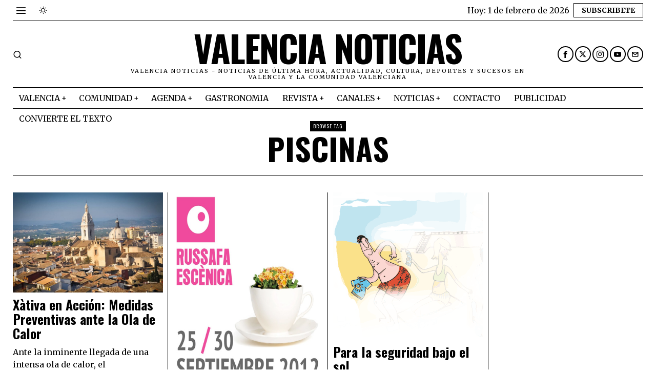

--- FILE ---
content_type: text/html; charset=utf-8
request_url: https://www.google.com/recaptcha/api2/aframe
body_size: 266
content:
<!DOCTYPE HTML><html><head><meta http-equiv="content-type" content="text/html; charset=UTF-8"></head><body><script nonce="8fxTv_aqfkp6TawsFvvokA">/** Anti-fraud and anti-abuse applications only. See google.com/recaptcha */ try{var clients={'sodar':'https://pagead2.googlesyndication.com/pagead/sodar?'};window.addEventListener("message",function(a){try{if(a.source===window.parent){var b=JSON.parse(a.data);var c=clients[b['id']];if(c){var d=document.createElement('img');d.src=c+b['params']+'&rc='+(localStorage.getItem("rc::a")?sessionStorage.getItem("rc::b"):"");window.document.body.appendChild(d);sessionStorage.setItem("rc::e",parseInt(sessionStorage.getItem("rc::e")||0)+1);localStorage.setItem("rc::h",'1769912234636');}}}catch(b){}});window.parent.postMessage("_grecaptcha_ready", "*");}catch(b){}</script></body></html>